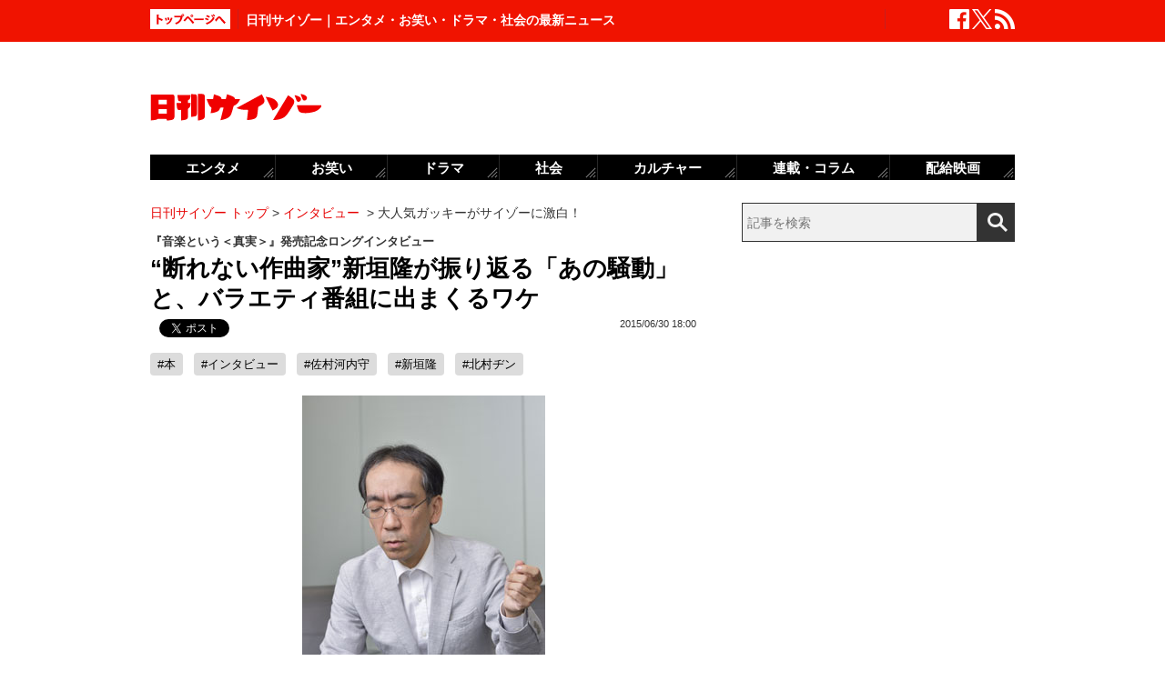

--- FILE ---
content_type: text/html; charset=UTF-8
request_url: https://www.cyzo.com/2015/06/post_22671_entry_4.html
body_size: 11478
content:
	<!DOCTYPE html PUBLIC "-//W3C//DTD XHTML 1.0 Transitional//EN" "http://www.w3.org/TR/xhtml1/DTD/xhtml1-transitional.dtd">
<html xmlns="http://www.w3.org/1999/xhtml" xml:lang="ja" lang="ja">
<head>
<meta http-equiv="Content-Type" content="text/html; charset=UTF-8" />
<meta http-equiv="Content-Security-Policy" content="upgrade-insecure-requests">
<!--seo-->
<link rel="canonical" href="https://www.cyzo.com/2015/06/post_22671_entry_4.html"><link rel="amphtml" href="https://www.cyzo.com/2015/06/post_22671_entry_4.html/amp"><link rel='prev' href=https://www.cyzo.com/2015/06/post_22671_entry_3.html />
<link rel='next' href=https://www.cyzo.com/2015/06/post_22671_entry_5.html />
<link rel="prerender" href="https://www.cyzo.com/2015/06/post_22671_entry_5.html" /><link rel="preload" as="image" href="https://www.cyzo.com/images/150616_N_01_0015.jpg"><meta name="robots" content="noindex,nofollow" />
<link rel="shortcut icon" href="https://www.cyzo.com/wp-content/themes/cyzo/img/favicon.ico">
<title>(4ページ目)“断れない作曲家”新垣隆が振り返る「あの騒動」と、バラエティ番組に出まくるワケ｜日刊サイゾー </title>
<meta name="keywords" content="本,インタビュー,佐村河内守,新垣隆,北村ヂン" />
<meta name="description" content="小保方晴子、号泣議員……と、メチャクチャ濃いお騒がせキャラクターが登場しまくっていた2014年。その中で、唯一の勝ち組ともいえるのが作曲家の新垣隆だ。　耳が聞こえない作曲家ということで、「現代のベートーベン」なんて呼ばれていたあやしいおっさん・佐村河内守のゴーストライターを長年やっていたということを...(4/5)" />
<meta property="fb:app_id" content="2477539739155256" />
<meta property="og:locale" content="ja_JP" />
<meta property="og:type" content="article" />
<meta property="og:title" content="“断れない作曲家”新垣隆が振り返る「あの騒動」と、バラエティ番組に出まくるワケ" />
<meta property="og:description" content="小保方晴子、号泣議員……と、メチャクチャ濃いお騒がせキャラクターが登場しまくっていた2014年。その中で、唯一の勝ち組ともいえるのが作曲家の新垣隆だ。　耳が聞こえない作曲家ということで、「現代のベートーベン」なんて呼ばれていたあやしいおっさん・佐村河内守のゴーストライターを長年やっていたということを..." />
<meta property="og:url" content="https://www.cyzo.com/2015/06/post_22671_entry_4.html" />
<meta property="og:site_name" content="日刊サイゾー" />
<meta property="og:image" content="https://www.cyzo.com/wp-content/uploads/2019/06/cyzo_logo.jpg" />
<meta property="og:image:alt" content="日刊サイゾーロゴ">
<meta property="og:image:width" content="1200" />
<meta property="og:image:height" content="1200" />
<meta property="article:publisher" content="https://www.facebook.com/dailycyzo/" />
<meta property="article:section" content="インタビュー" />
<meta property="article:modified_time" content="2016-04-07T15:23:48+00:00" />
<meta property="article:published_time" content="2015-06-30T18:00:00+00:00" />
<meta name="twitter:card" content="summary_large_image" />
<meta name="twitter:site" content="@cyzo" />
<meta name="twitter:title" content="“断れない作曲家”新垣隆が振り返る「あの騒動」と、バラエティ番組に出まくるワケ" />
<meta name="twitter:description" content="小保方晴子、号泣議員……と、メチャクチャ濃いお騒がせキャラクターが登場しまくっていた2014年。その中で、唯一の勝ち組ともいえるのが作曲家の新垣隆だ。　耳が聞こえない作曲家ということで、「現代のベートーベン」なんて呼ばれていたあやしいおっさん・佐村河内守のゴーストライターを長年やっていたということを..." />
<meta name="twitter:image" content="https://www.cyzo.com/wp-content/uploads/2019/06/cyzo_logo.jpg" />
<meta name="twitter:creator" content="@cyzo" />
<link rel="alternate" type="application/atom+xml" title="Atom" href="https://www.cyzo.com/atom.xml" />
<script type='application/ld+json'>{"@context":"https:\/\/schema.org","@graph":[{"@type":"Organization","@id":"https:\/\/www.cyzo.com#organization","name":"\u65e5\u520a\u30b5\u30a4\u30be\u30fc ","url":"https:\/\/www.cyzo.com","sameAs":["https:\/\/www.facebook.com\/dailycyzo","https:\/\/twitter.com\/cyzo"],"logo":[{"url":"https:\/\/www.cyzo.com\/wp-content\/themes\/cyzo\/img\/icon_schema_400_60.png","width":400,"height":60,"caption":"\u65e5\u520a\u30b5\u30a4\u30be\u30fc ","@type":"ImageObject","@id":"https:\/\/www.cyzo.com#logo"}],"image":[{"url":"https:\/\/www.cyzo.com\/wp-content\/themes\/cyzo\/img\/icon_schema_400_60.png","width":400,"height":60,"caption":"\u65e5\u520a\u30b5\u30a4\u30be\u30fc ","@type":"ImageObject","@id":"https:\/\/www.cyzo.com#logo"}]},{"@type":"WebSite","@id":"https:\/\/www.cyzo.com\/#website","name":"\u65e5\u520a\u30b5\u30a4\u30be\u30fc ","url":"https:\/\/www.cyzo.com","description":"\u8996\u70b9\u3092\u30ea\u30cb\u30e5\u30fc\u30a2\u30eb\u3059\u308b\u60c5\u5831\u8a8c\u300c\u30b5\u30a4\u30be\u30fc\u300d\u306e\u516c\u5f0f\u30d6\u30ed\u30b0\u3002\u5df7\u9593\u3067\u8a71\u984c\u306e\u30cb\u30e5\u30fc\u30b9\u306b\u72ec\u81ea\u306a\u8996\u70b9\u3067\u65ac\u308a\u8fbc\u3080\u3002\u30de\u30b9\u30b3\u30df\u696d\u754c\u4eba\u304c\u6700\u3082\u6ce8\u76ee\u3059\u308b\u3001\u4e8b\u60c5\u901a\u30a6\u30a7\u30d6\u30de\u30ac\u30b8\u30f3\u3002","publisher":{"@id":"https:\/\/www.cyzo.com#organization"},"potentialAction":{"@type":"SearchAction","target":"https:\/\/www.cyzo.com\/?s={search_term_string}","query-input":"required name=search_term_string"}},{"@type":["NewsArticle"],"@id":"https:\/\/www.cyzo.com\/2015\/06\/post_22671_entry.html#newsarticle","headline":"(4\u30da\u30fc\u30b8\u76ee)\u201c\u65ad\u308c\u306a\u3044\u4f5c\u66f2\u5bb6\u201d\u65b0\u57a3\u9686\u304c\u632f\u308a\u8fd4\u308b\u300c\u3042\u306e\u9a12\u52d5\u300d\u3068\u3001\u30d0\u30e9\u30a8\u30c6\u30a3\u756a\u7d44\u306b\u51fa\u307e\u304f\u308b\u30ef\u30b1\uff5c\u65e5\u520a\u30b5\u30a4\u30be\u30fc ","datePublished":"2015-06-30T18:00:00+00:00","dateModified":"2016-04-07T15:23:48+00:00","keywords":"\u672c,\u30a4\u30f3\u30bf\u30d3\u30e5\u30fc,\u4f50\u6751\u6cb3\u5185\u5b88,\u65b0\u57a3\u9686,\u5317\u6751\u30c2\u30f3","mainEntityOfPage":{"@id":"https:\/\/www.cyzo.com\/2015\/06\/post_22671_entry.html#webpage"},"isPartOf":{"@id":"https:\/\/www.cyzo.com\/2015\/06\/post_22671_entry.html#webpage"},"image":{"@id":"https:\/\/www.cyzo.com\/2015\/06\/post_22671_entry.html#primaryimage"},"publisher":{"@id":"https:\/\/www.cyzo.com#organization"},"author":{"@id":"https:\/\/www.cyzo.com\/#\/schema\/person\/68004"}},{"@type":["webpage"],"@id":"https:\/\/www.cyzo.com\/2015\/06\/post_22671_entry.html#webpage","url":"https:\/\/www.cyzo.com\/2015\/06\/post_22671_entry_4.html","inLanguage":"ja-JP","name":"(4\u30da\u30fc\u30b8\u76ee)\u201c\u65ad\u308c\u306a\u3044\u4f5c\u66f2\u5bb6\u201d\u65b0\u57a3\u9686\u304c\u632f\u308a\u8fd4\u308b\u300c\u3042\u306e\u9a12\u52d5\u300d\u3068\u3001\u30d0\u30e9\u30a8\u30c6\u30a3\u756a\u7d44\u306b\u51fa\u307e\u304f\u308b\u30ef\u30b1\uff5c\u65e5\u520a\u30b5\u30a4\u30be\u30fc ","datePublished":"2015-06-30T18:00:00+00:00","dateModified":"2016-04-07T15:23:48+00:00","description":"\u5c0f\u4fdd\u65b9\u6674\u5b50\u3001\u53f7\u6ce3\u8b70\u54e1\u2026\u2026\u3068\u3001\u30e1\u30c1\u30e3\u30af\u30c1\u30e3\u6fc3\u3044\u304a\u9a12\u304c\u305b\u30ad\u30e3\u30e9\u30af\u30bf\u30fc\u304c\u767b\u5834\u3057\u307e\u304f\u3063\u3066\u3044\u305f2014\u5e74\u3002\u305d\u306e\u4e2d\u3067\u3001\u552f\u4e00\u306e\u52dd\u3061\u7d44\u3068\u3082\u3044\u3048\u308b\u306e\u304c\u4f5c\u66f2\u5bb6\u306e\u65b0\u57a3\u9686\u3060\u3002\u3000\u8033\u304c\u805e\u3053\u3048\u306a\u3044\u4f5c\u66f2\u5bb6\u3068\u3044\u3046\u3053\u3068\u3067\u3001\u300c\u73fe\u4ee3\u306e\u30d9\u30fc\u30c8\u30fc\u30d9\u30f3\u300d\u306a\u3093\u3066\u547c\u3070\u308c\u3066\u3044\u305f\u3042\u3084\u3057\u3044\u304a\u3063\u3055\u3093\u30fb\u4f50\u6751\u6cb3\u5185\u5b88\u306e\u30b4\u30fc\u30b9\u30c8\u30e9\u30a4\u30bf\u30fc\u3092\u9577\u5e74\u3084\u3063\u3066\u3044\u305f\u3068\u3044\u3046\u3053\u3068\u3092...(4\/5)","isPartOf":{"@id":"https:\/\/www.cyzo.com#website"},"breadcrumb":{"@id":"https:\/\/www.cyzo.com\/2015\/06\/post_22671_entry.html#breadcrumb"},"primaryImageOfPage":{"@id":"https:\/\/www.cyzo.com\/2015\/06\/post_22671_entry.html#primaryimage"}},{"@type":["ImageObject"],"@id":"https:\/\/www.cyzo.com\/2015\/06\/post_22671_entry.html#primaryimage","url":"https:\/\/www.cyzo.com\/wp-content\/uploads\/2019\/06\/cyzo_logo.jpg","width":1200,"height":1200},{"@type":["Person"],"@id":"https:\/\/www.cyzo.com\/#\/schema\/person\/68004","name":"\u65e5\u520a\u30b5\u30a4\u30be\u30fc\u7de8\u96c6\u90e8"},{"@type":"BreadcrumbList","@id":"https:\/\/www.cyzo.com\/2015\/06\/post_22671_entry.html#breadcrumb","itemListElement":[[{"@type":"ListItem","position":1,"item":{"@type":"WebPage","@id":"https:\/\/www.cyzo.com","url":"https:\/\/www.cyzo.com","name":"HOME"}},{"@type":"ListItem","position":2,"item":{"@type":"WebPage","@id":"https:\/\/www.cyzo.com\/category\/interview","url":"https:\/\/www.cyzo.com\/category\/interview","name":"\u30a4\u30f3\u30bf\u30d3\u30e5\u30fc"}},{"@type":"ListItem","position":3,"item":{"@type":"WebPage","@id":"https:\/\/www.cyzo.com\/2015\/06\/post_22671_entry.html","url":"https:\/\/www.cyzo.com\/2015\/06\/post_22671_entry.html","name":"\u5927\u4eba\u6c17\u30ac\u30c3\u30ad\u30fc\u304c\u30b5\u30a4\u30be\u30fc\u306b\u6fc0\u767d\uff01"}}]]}]}</script>
<link rel='stylesheet' id='common-style-css'  href='https://www.cyzo.com/wp-content/themes/cyzo/pc/style.css?ver=20240918' type='text/css' media='all' />
	<!-- x-lift_no_recommendable -->


<script>window.dataLayer = window.dataLayer || [];dataLayer.push({"is_adsense":"0"})</script>
</head>
<body id="page-interview" class="">

<div id="ticker"><div id="ticker-inner"><div id="ticker-in" class="pkg">
	<div id="ticker-top" data-ga_cat="fixNavi" data-ga_act="topBtn" data-ga_lab="back_to_top">
		<a href="https://www.cyzo.com"><img src="https://www.cyzo.com/wp-content/themes/cyzo/pc/img/ticker/ticker_totoppage.gif" alt="トップページへ" width="88" height="22" class="photo-over" /></a>
	</div>
			<div id="headText">日刊サイゾー｜エンタメ・お笑い・ドラマ・社会の最新ニュース</div>
		<ul id="ticker-sns" data-ga_cat="ticker-sns">
		<li data-ga_act="facebook" data-ga_lab="sns_facebook"><a href="https://www.facebook.com/dailycyzo" target="_blank" rel="nofollow"><img src="https://www.cyzo.com/wp-content/themes/cyzo/pc/img/ticker/ticker_sns_facebook_white.png" alt="facebook" width="22" height="22" class="photo-over"></a></li>
		<li data-ga_act="twitter" data-ga_lab="sns_twitter"><a href="https://twitter.com/cyzo" target="_blank" rel="nofollow"><img src="https://www.cyzo.com/wp-content/themes/cyzo/pc/img/ticker/ticker_sns_x_white.png" alt="x" width="22" height="22" class="photo-over"></a></li>
		<li data-ga_act="feed" data-ga_lab="sns_feed"><a href="/index.xml" rel="nofollow"><img src="https://www.cyzo.com/wp-content/themes/cyzo/pc/img/ticker/ticker_sns_feed_white.png" alt="feed" width="22" height="22" class="photo-over"></a></li>
	</ul>
</div></div></div>

<div id="container" class="clearfix">
	<div id="container-inner">
		<div id="header" class="pkg">
			<div id="header-name" data-ga_cat="logo" data-ga_lab="logo"><a href="https://www.cyzo.com" target="_top"><img src="https://www.cyzo.com/wp-content/themes/cyzo/pc/img/title_logo_v2.gif" alt="日刊サイゾー" width="188" height="30" class="photo-over" /></a></div>
			<div id="header-banner"><!--pc_header_banner-->
<script type="text/javascript">
                var pubId=47471;
                var siteId=47472;
                var kadId=84715;
                var kadwidth=728;
                var kadheight=90;
                var kadtype=1;
                var kadGdpr=""; 
                var kadGdprConsent=""; 
                var kadpageurl="https%3A%2F%2Fwww.cyzo.com%2F";
</script>
<script type="text/javascript" src="https://ads.pubmatic.com/AdServer/js/showad.js"></script></div>
		</div>
				<div id="content">
			<div id="content-inner">
									<div id="alpha">
					<div id="alpha-inner">
									<div id="pankuzu" data-ga_cat="pankuzu"><span data-ga_lab="pankuzu_home"><a href="https://www.cyzo.com"><span>日刊サイゾー トップ</span></a></span>&nbsp;&gt;&nbsp;<span data-ga_lab="pankuzu_1"><a href="https://www.cyzo.com/category/interview"><span>インタビュー</span></a></span> <span>&nbsp;&gt;&nbsp;</span><span><span>大人気ガッキーがサイゾーに激白！</span></span></div><div class="entry-detail pkg" id="entry-68004">
	
			<div class="entry-sub">『音楽という＜真実＞』発売記念ロングインタビュー</div>
		
	<h1 class="entry-title" data-ga_cat="post_title" data-ga_lab="single_title">“断れない作曲家”新垣隆が振り返る「あの騒動」と、バラエティ番組に出まくるワケ</h1>
	<div id="fb-root"></div>
<script>(function(d, s, id) {
var js, fjs = d.getElementsByTagName(s)[0];
if (d.getElementById(id)) {return;}
js = d.createElement(s); js.id = id;
js.src = "//connect.facebook.net/ja_JP/all.js#xfbml=1&appId=241460749246675";
fjs.parentNode.insertBefore(js, fjs);
}(document, 'script', 'facebook-jssdk'));</script>
<ul class="snsBt pkg">
 <li class="facebook">
 	<div class="fb-like" data-href="https://www.cyzo.com/2015/06/post_22671_entry.html" data-send="false" data-width="105" data-layout="button_count" data-show-faces="false"></div>
 </li>
 <li class="twitter"> 
<a href="https://twitter.com/share"
   class="twitter-share-button"
   data-url="https://www.cyzo.com/2015/06/post_22671_entry.html"
   data-text="“断れない作曲家”新垣隆が振り返る「あの騒動」と、バラエティ番組に出まくるワケ"
   data-count="horizontal"
   data-via="cyzo"
   data-lang="ja">Tweet</a>
<script async src="https://platform.twitter.com/widgets.js" charset="utf-8"></script>
 </li>
 <li class="hatebu">
 <a href="https://b.hatena.ne.jp/entry/https://www.cyzo.com/2015/06/post_22671_entry.html" class="hatena-bookmark-button" data-hatena-bookmark-title="“断れない作曲家”新垣隆が振り返る「あの騒動」と、バラエティ番組に出まくるワケ" data-hatena-bookmark-layout="standard" title="このエントリーをはてなブックマークに追加"><img src="https://b.st-hatena.com/images/entry-button/button-only.gif" alt="このエントリーをはてなブックマークに追加" width="20" height="20" style="border: none;" /></a><script type="text/javascript" src="https://b.st-hatena.com/js/bookmark_button.js" charset="utf-8" async="async"></script>
 </li>
</ul>
  	<div class="entry-date">
		<div class="published"><span content="2015-06-30T18:00:00+09:00" class="date_text">2015/06/30 18:00</span></div>
	</div>
		 <h4 class="entry-key" data-ga_cat="post_tags" data-ga_lab="post_tags"><a href="https://www.cyzo.com/tag/%e6%9c%ac" rel="tag">#本</a> <a href="https://www.cyzo.com/tag/interview" rel="tag">#インタビュー</a> <a href="https://www.cyzo.com/tag/%e4%bd%90%e6%9d%91%e6%b2%b3%e5%86%85%e5%ae%88" rel="tag">#佐村河内守</a> <a href="https://www.cyzo.com/tag/%e6%96%b0%e5%9e%a3%e9%9a%86" rel="tag">#新垣隆</a> <a href="https://www.cyzo.com/tag/%e5%8c%97%e6%9d%91%e3%83%82%e3%83%b3" rel="tag">#北村ヂン</a></h4>
		
	<div class="entry-body pkg">
		
<div class="center"><img alt="150616_N_01_0015.jpg" src="https://www.cyzo.com/images/150616_N_01_0015.jpg" width="267" height="400" class="mt-image-none" style="" /></div>
<p><strong>■誰も知らないなら……</strong></p>
<p>――ゴーストライター事件に関して、新垣さんが佐村河内さんに騙され、心酔して従っていたのかなというイメージを持っていたんですが、お話を聞いていると、わりと冷静に見て距離を保っていたんですね。それでも「やめる」という判断はできなかったんですか？</p>
<p>「最初の数年間は、ところどころで『何を考えているんだ？』というようなことはあったにせよ、大きな問題はなかったんですよ。その時は映画音楽やゲーム音楽をやっていたので、作曲者の名義がなんであれ、そのプロジェクトのスタッフの一員としてコンテンツをちゃんと作ることができればいいなと思っていたんですね。しかし、ゲーム音楽である程度の成功を収めて、彼はそれを元にして世界に打って出ようというような野望を抱いたんですよ。そのためにいろんなことをやっていたみたいですけど、ことごとくうまくいかなくって、私は『そのまま失敗し続けてくれ』と思っていたんですが……」</p>
<p>――うやむやに終わっていけばいいなと？</p><div style="margin-bottom:0;margin-top:1.4em;"><!--pc_in_article01--><script src="//cdn.gmossp-sp.jp/ads/loader.js?space_id=g937235" charset="utf-8" language="JavaScript"></script>
<script language='javascript'>
    gmossp_forsp.ad('g937235');
</script></div>
<p>「最終的に彼が誰にも相手にされなくなって、もうゴーストライターをやらなくていいという状況になればいいなと思っていました」</p>
<p>――しかし佐村河内さんが「耳が聞こえない」というギミックを利用して世間から注目されてしまうわけですね。</p>
<p>「そういうことを言って注目を集めるまでは、誰も彼のことを知らなかったわけですよ。もちろん、それでも世間を騙していることには違いなかったんですが、誰も知らないから『存在していない』わけです」</p><div style="margin-bottom:0;margin-top:1.4em;"><!--pc_entry_in_paragraph01--><script src="//cdn.gmossp-sp.jp/ads/loader.js?space_id=g937276" charset="utf-8" language="JavaScript"></script>
<script language='javascript'>
    gmossp_forsp.ad('g937276');
</script></div>
<p>――そこで「耳の聞こえない作曲家」という顔をして、世間に出てきちゃうと、ちょっと違うんじゃないかと。</p>
<p>「今『HIROSHIMA』と呼ばれている曲は、彼が失敗し続けていた時期に、おそらく演奏されることはないだろうという前提で作った曲で、案の定そのプロジェクトはポシャッて、お蔵入りになっていたんです。しかし、そういったことで注目を集めた結果、実際に演奏されることになってしまったんです。まさかと思っていたことが起こってしまったという。……これは参ったなと」</p>
<p>――「耳が聞こえない」というギミックがあったとはいえ、『HIROSHIMA』は大きな評価を受けたわけですが、そこに喜びというのはなかったんですか？</p>
<p>「あの曲は『お蔵入りになってよかったな』と思っていた半面、『せっかく作ったんだから、演奏されたら、そんなに悪いもんじゃないと思うけどな』とも思っていたんですね。もちろん、世間を欺いてまで演奏されてはいけないとはわかっていましたけど。それが作ってから5～6年たって、うっかり蘇って実際に演奏されて、評価を得てしまった。オーケストラの方々がとてもいい演奏をしてくださって、そのこと自体はもちろんすごくうれしいことだったんですけど、作曲家としてやってはいけないという気持ちは強かったです」</p>
<div class="button ga_send" id="nextPageTitle" data-ga_cat="nextPage"><a href="https://www.cyzo.com/2015/06/post_22671_entry_5.html"><span class="nextText notitle">次のページ</span></a></div>
</p>	
		
		<div id="pageNav" class="entryPage" data-ga_cat="pageNav"><a data-ga_lab="pageNav_page" href="https://www.cyzo.com/2015/06/post_22671_entry.html">1</a><a data-ga_lab="pageNav_page" href="https://www.cyzo.com/2015/06/post_22671_entry_2.html">2</a><a data-ga_lab="pageNav_page" href="https://www.cyzo.com/2015/06/post_22671_entry_3.html">3</a><span class="current_page">4</span><a data-ga_lab="pageNav_page" href="https://www.cyzo.com/2015/06/post_22671_entry_5.html">5</a></div>

					<div class="relation-custom">
				<div class="content-title">関連記事</div>
				<ul class="relation-list">
					<li data-ga_cat="relationList" data-ga_lab="relationList_1"><h3><a href="http://www.cyzo.com/2015/05/post_21862_entry.html">復讐するは我にあり!?　佐村河内映画に本人が全面協力のワケとは――</a></h3></li><li data-ga_cat="relationList" data-ga_lab="relationList_2"><h3><a href="http://www.cyzo.com/2014/07/post_17894_entry.html">騒動から5カ月……“佐村河内ゴースト騒動”の新垣隆氏にオファー続々「ガッキーブーム来る!?」</a></h3></li><li data-ga_cat="relationList" data-ga_lab="relationList_3"><h3><a href="http://www.cyzo.com/2015/03/post_20946_entry.html">平和を愛する“元アウトローのカリスマ”瓜田純士が川崎中1殺害事件に提言「チンコロする勇気持て」</a></h3></li><li data-ga_cat="relationList" data-ga_lab="relationList_4"><h3><a href="http://www.cyzo.com/2015/06/post_22222_entry.html">元看護師・元風俗嬢・整形マニア……超個性派漫画家が語る、“やらかしすぎ”の人生</a></h3></li><li data-ga_cat="relationList" data-ga_lab="relationList_5"><h3><a href="http://www.cyzo.com/2015/03/post_21068_entry.html">ロングインタビュー「“薬物依存症の田代まさし”を、やっと受け入れることができた」</a></h3></li>				</ul>

				<div id="taboola-below-article-thumbnails-desktop-text"></div>

				<div id="relationBottomAD">
									</div>
			</div><!--.relation-custom-->
		
			</div><!-- entry-body -->

	<div class="pat30 pab30">
		<!--pc_entry_title_bottom_area2-->
<script type="text/javascript" src="https://js.gsspcln.jp/t/469/650/a1469650.js"></script>	</div>

	

	<div id="taboola-below-article-thumbnails-desktop"></div>

	<div class="pat30">
			</div>

		
	
	
	
	<div class="entrylist-topbt" data-ga_cat="goPageTop" data-ga_lab="goPageTop"><a href="#top"><img src="https://www.cyzo.com/wp-content/themes/cyzo/pc/img/pagetop_bt.gif" alt="ページ上部へ戻る" width="147" height="18" class="photo-over"></a></div>

</div><!--.entry-detail-->
			<!--alpha--></div></div>
					
									<div id="beta">
	<div id="beta-inner">
		<div id="ticker-search" class="rmodule" data-ga_cat="search" data-ga_lab="search_icon">
			<form class="search" action="https://www.cyzo.com/"><!--
				--><input type="text" placeholder="記事を検索" class="textbox" name="s" id="searchtext" value="" /><!--
				--><input id="searchsubmit" class="button" type="submit" value=""></form>
		</div>
		<div class="rmodule">
			<!--pc_side_1-->
<script type="text/javascript" src="https://js.gsspcln.jp/t/469/638/a1469638.js"></script>		</div>

		<!-- 人気記事ランキング -->
				<div class="rmodule" id="entryRankingSide" data-ga_cat="sideRank">
			<div class="rmodule-title crown">
				<h3 class="rmodule-title_text">サイゾー人気記事ランキング<span class="rm-arrow" data-ga_act="more" data-ga_lab="sideRank_more"><a href="/ranking20.html">すべて見る</a></span></h3>
			</div>
			<div id="entryRankingInner" class="show_cat">

								<input type="radio" name="entryRanking" id="switchCat" checked="checked">
				<input type="radio" name="entryRanking" id="switchAll" >

				<ul id="rankTabList">
					<li id="tabCat" data-ga_act="switchCat" data-ga_lab="sideRank_switchCat">
						<label for="switchCat">インタビュー</label>
					</li>
					<li id="tabAll" data-ga_act="switchAll" data-ga_lab="sideRank_switchAll">
						<label for="switchAll">総合</label>
					</li>
				</ul>
				
				<div id="rankingContents">
										<ul id="rankCat" class="rmodule-entryrank">
																					<li class="rm-rank1" data-ga_act="rm-cat-rank1" data-ga_lab="sideRank_cat_1"><span><a href='https://www.cyzo.com/2017/03/post_31769_entry.html'>「性の悦びおじさん」モノ申す！</a></span></li>
																												<li class="rm-rank2" data-ga_act="rm-cat-rank2" data-ga_lab="sideRank_cat_2"><span><a href='https://www.cyzo.com/2024/11/post_373629_entry.html'>元山口組顧問弁護士・山之内幸夫氏インタビュー</a></span></li>
																												<li class="rm-rank3" data-ga_act="rm-cat-rank3" data-ga_lab="sideRank_cat_3"><span><a href='https://www.cyzo.com/2015/03/post_21068_entry.html'>“薬物依存症”の田代まさしが……</a></span></li>
																												<li class="rm-rank4" data-ga_act="rm-cat-rank4" data-ga_lab="sideRank_cat_4"><span><a href='https://www.cyzo.com/2019/04/post_196189_entry.html'>チケット転売規制法は「国民救済」が目的じゃない！　</a></span></li>
																												<li class="rm-rank5" data-ga_act="rm-cat-rank5" data-ga_lab="sideRank_cat_5"><span><a href='https://www.cyzo.com/2024/11/post_373868_entry.html'>50歳を迎えたオートレーサー森且行に密着</a></span></li>
																												<li class="rm-rank6" data-ga_act="rm-cat-rank6" data-ga_lab="sideRank_cat_6"><span><a href='https://www.cyzo.com/2023/04/post_341793_entry.html'>紀里谷和明監督が語る「20年間の苦しみ」</a></span></li>
																												<li class="rm-rank7" data-ga_act="rm-cat-rank7" data-ga_lab="sideRank_cat_7"><span><a href='https://www.cyzo.com/2022/01/post_300437_entry.html'>源頼朝、土方歳三ら偉人たちの驚きの年収</a></span></li>
																												<li class="rm-rank8" data-ga_act="rm-cat-rank8" data-ga_lab="sideRank_cat_8"><span><a href='https://www.cyzo.com/2014/08/post_18217_entry.html'>人間椅子、25年目の告白</a></span></li>
																												<li class="rm-rank9" data-ga_act="rm-cat-rank9" data-ga_lab="sideRank_cat_9"><span><a href='https://www.cyzo.com/2012/04/post_10379_entry.html'>『SR3』入江監督インタビュー</a></span></li>
																												<li class="rm-rank10" data-ga_act="rm-cat-rank10" data-ga_lab="sideRank_cat_10"><span><a href='https://www.cyzo.com/2023/03/post_336870_entry.html'>葵揚の「執着しない」人生観</a></span></li>
																		</ul>
										<ul id="rankAll" class="rmodule-entryrank">
																					<li class="rm-rank1" data-ga_act="rm-all-rank1" data-ga_lab="sideRank_all_1"><span><a href='https://www.cyzo.com/2016/06/post_28332_entry.html'>相武紗季、スピード離婚へ!?</a></span></li>
																												<li class="rm-rank2" data-ga_act="rm-all-rank2" data-ga_lab="sideRank_all_2"><span><a href='https://www.cyzo.com/2024/08/post_369950_entry.html'>せいやZOOM騒動「ソロではなく見せ合いっこ」</a></span></li>
																												<li class="rm-rank3" data-ga_act="rm-all-rank3" data-ga_lab="sideRank_all_3"><span><a href='https://www.cyzo.com/2016/04/post_27392_entry.html'>実写版『鋼の錬金術師』ディーンも</a></span></li>
																												<li class="rm-rank4" data-ga_act="rm-all-rank4" data-ga_lab="sideRank_all_4"><span><a href='https://www.cyzo.com/2017/03/post_31769_entry.html'>「性の悦びおじさん」モノ申す！</a></span></li>
																												<li class="rm-rank5" data-ga_act="rm-all-rank5" data-ga_lab="sideRank_all_5"><span><a href='https://www.cyzo.com/2022/11/post_328199_entry.html'>長澤まさみベッドシーン称賛の理由</a></span></li>
																												<li class="rm-rank6" data-ga_act="rm-all-rank6" data-ga_lab="sideRank_all_6"><span><a href='https://www.cyzo.com/2024/03/post_363766_entry.html'>バナナマン・設楽は本当に嫌われている？</a></span></li>
																												<li class="rm-rank7" data-ga_act="rm-all-rank7" data-ga_lab="sideRank_all_7"><span><a href='https://www.cyzo.com/2024/02/post_363097_entry.html'>『海猿』伊藤英明は冷静じゃなかった？</a></span></li>
																												<li class="rm-rank8" data-ga_act="rm-all-rank8" data-ga_lab="sideRank_all_8"><span><a href='https://www.cyzo.com/2024/08/post_369952_entry.html'>フワちゃん不適切投稿で「仲良し芸能人」は</a></span></li>
																												<li class="rm-rank9" data-ga_act="rm-all-rank9" data-ga_lab="sideRank_all_9"><span><a href='https://www.cyzo.com/2025/02/post_374439_entry.html'>サイトリニューアルのお知らせ</a></span></li>
																												<li class="rm-rank10" data-ga_act="rm-all-rank10" data-ga_lab="sideRank_all_10"><span><a href='https://www.cyzo.com/2024/08/post_370827_entry.html'>鈴木奈々が口にしない有名創価学会員</a></span></li>
																																																																																																																																																				</ul>
														</div><!-- #rankingContents -->

			</div><!-- #entryRankingInner -->
			<div id="entryRankingUpdateTime">17:20更新</div>
		</div><!-- #entryRankingSwitchTab -->

		<div class="rmodule rectangle" id="ad_rB">
			<!--pc_side_2-->
<script type="text/javascript" src="https://js.gsspcln.jp/t/491/849/a1491849.js"></script>
		</div>

			<div class="rmodule" data-ga_cat="headIchioshi">
				<div class="rmodule-title balloon">
					<p>特集</p>
				</div>
				<div class="ent-reco-left"><p class="top-reco-catch" data-ga_act="title" data-ga_lab="headIchioshi_txt"><a href="https://www.cyzo.com/category/cat15/dorama">【秋ドラマ、NHK大河、朝ドラ】大好評「忖度0レビュー」全話更新！</a></p></div><div class="top-reco-photo" data-ga_act="photo" data-ga_lab="headIchioshi_img"><a href="https://www.cyzo.com/category/cat15/dorama"><img src="/wp-content/themes/cyzo/img/1x1.trans.gif" data-src="/wp-content/uploads/2023/08/HashimotoKanna2020_eyecatch-128x128.jpg" alt="写真" width="73" height="73" class="photo-over lozad" /></a></div>			</div>
			<div class="rmodule" data-ga_cat="headTokusyu">
				<div class="rmodule-title balloon">
					<p>インタビュー</p>
				</div>
				<div class="ent-reco-left"><p class="top-reco-catch" data-ga_act="title" data-ga_lab="headTokusyu_txt"><a href="https://www.cyzo.com/2024/11/post_373868_entry.html">50歳を迎えたオートレーサー森且行に密着　大怪我から奇跡の復活ドキュメンタリー</a></p></div><div class="top-reco-photo" data-ga_act="photo" data-ga_lab="headTokusyu_img"><a href="https://www.cyzo.com/2024/11/post_373868_entry.html"><img src="/wp-content/themes/cyzo/img/1x1.trans.gif" data-src="/wp-content/uploads/2024/11/morimasayuki-sub3-128x128.jpg" alt="写真" width="73" height="73" class="photo-over lozad" /></a></div>			</div>
						<div class="rmodule" data-ga_cat="sideTalk">
				<div class="rmodule-title balloon">
					<p>イチオシ記事</p>
				</div>
																			<article class="integrated_recommend">
							<a href="https://www.cyzo.com/2025/01/post_374413_entry.html">
								<img src="https://www.cyzo.com/wp-content/uploads/2025/01/a9595ca12fcee66c9caffb29308fb4a0.jpg" width="450" height="300" alt="お笑いトリオ・鬼ヶ島解散？投票アプリ「TIPSTAR」がファン交流イベント開催" loading="lazy">
								<div class="text">
									<div class="title">お笑いトリオ・鬼ヶ島解散？投票アプリ「TIPSTAR」がファン交流イベント開催</div>
								</div>
							</a>
						</article>
																									<div class="ent-reco-left">
							<p class="top-reco-catch">
								<a href="https://www.cyzo.com/2024/12/post_374050_entry.html">斎藤元彦兵庫県知事「公職選挙法違反疑惑」に揺れる美人社長の知られざる素顔</a>
							</p>
						</div>
						<div class="top-reco-photo">
							<a href="https://www.cyzo.com/2024/12/post_374050_entry.html">
								<img src="https://www.cyzo.com/wp-content/uploads/2024/02/videocamera-GettyImages-128x128.jpg" alt="斎藤元彦兵庫県知事「公職選挙法違反疑惑」に揺れる美人社長の知られざる素顔" width="73" height="73" class="photo-over lozad" loading="lazy">
							</a>
						</div>
																									<div class="ent-reco-left">
							<p class="top-reco-catch">
								<a href="https://www.cyzo.com/2024/12/post_374035_entry.html">『M-1グランプリ』ワイルドカード投票最終日　TVer「いいね」ランキングTOP30！</a>
							</p>
						</div>
						<div class="top-reco-photo">
							<a href="https://www.cyzo.com/2024/12/post_374035_entry.html">
								<img src="https://www.cyzo.com/wp-content/uploads/2023/12/ac-tv231228-128x128.jpg" alt="『M-1グランプリ』ワイルドカード投票最終日　TVer「いいね」ランキングTOP30！" width="73" height="73" class="photo-over lozad" loading="lazy">
							</a>
						</div>
																									<div class="ent-reco-left">
							<p class="top-reco-catch">
								<a href="https://www.cyzo.com/2024/11/post_373868_entry.html">50歳を迎えたオートレーサー森且行に密着　大怪我から奇跡の復活ドキュメンタリー</a>
							</p>
						</div>
						<div class="top-reco-photo">
							<a href="https://www.cyzo.com/2024/11/post_373868_entry.html">
								<img src="https://www.cyzo.com/wp-content/uploads/2024/11/morimasayuki-sub3-128x128.jpg" alt="50歳を迎えたオートレーサー森且行に密着　大怪我から奇跡の復活ドキュメンタリー" width="73" height="73" class="photo-over lozad" loading="lazy">
							</a>
						</div>
																	</div>

				
		
		<div class="rmodule rectangle" id="ad_rC">
			<!--pc_side_3-->
<script type="text/javascript" src="https://js.gsspcln.jp/t/491/850/a1491850.js"></script>
		</div>

		<div class="rmodule" id="cyzoReviews" data-ga_cat="cyzoReview">
			<div class="rmodule-title balloon">
				<p>配給映画<span class="rm-arrow" data-ga_act="more" data-ga_lab="cyzoReview_more"></span></p>
			</div>
			<div class="cyzoReview"><div class="reviewPhoto" data-ga_act="photo" data-ga_lab="cyzoReview_img_1"><a class="lozad" href="https://karajishi-kamen.jp/" data-background-image="/wp-content/uploads/2024/02/liongirl_600_200.jpg"></a></div></div><div class="cyzoReview"><div class="reviewPhoto" data-ga_act="photo" data-ga_lab="cyzoReview_img_2"><a class="lozad" href="https://harawata-ikenie.com/" data-background-image="/wp-content/uploads/2024/02/akuwata_600200banner.jpg"></a></div></div><div class="cyzoReview"><div class="reviewPhoto" data-ga_act="photo" data-ga_lab="cyzoReview_img_3"><a class="lozad" href="https://deathtrap-movie.com/" data-background-image="/wp-content/uploads/2024/02/deathtrap_cyzo_600_200.jpg"></a></div></div><div class="cyzoReview"><div class="reviewPhoto" data-ga_act="photo" data-ga_lab="cyzoReview_img_4"><a class="lozad" href="https://extreme-film.com/" data-background-image="/wp-content/uploads/2022/03/extrm_600_2001.jpg"></a></div></div>		</div>

		<div class="rmodule" id="ad_rD">
			<!--pc_side_4-->
<script type="text/javascript">
                var pubId=47471;
                var siteId=47472;
                var kadId=1926025;
                var kadwidth=300;
                var kadheight=600;
                var kadtype=1;
                var kadGdpr=""; 
                var kadGdprConsent=""; 
                var kadpageurl= "https%3A%2F%2Fwww.cyzo.com%2F";
</script>
<script type="text/javascript" src="https://ads.pubmatic.com/AdServer/js/showad.js"></script>		</div>
		
		<div class="rmodule">
	<a href="https://cyzo.co.jp/publicity/?utm_source=cyzo&utm_medium=banner_pc&utm_campaign=publicity" target="_blank"><img src="/wp-content/uploads/2021/12/pub_300.jpg" width="300" height="300"></a>
</div>
		<!-- rmodule -->
		
			
	</div>
<!-- beta --></div>							<!-- content --></div></div>
  		
	<!-- container --></div></div>

	
	<div id="globalNav" class="pkg">
		<ul id="glnavi" data-ga_cat="gloNavi"><li id="glnavi-bt1" data-ga_act="エンタメ" data-ga_lab="glnavi:エンタメ"><a href="https://www.cyzo.com/category/cat15">エンタメ</a><ul class="subnavi"><li><a href="https://www.cyzo.com/category/cat15/dorama">ドラマ</a></li><li><a href="https://www.cyzo.com/category/cat15/idol">アイドル</a><ul><li><a href="https://www.cyzo.com/category/cat15/idol/starto">STARTO（旧ジャニーズ）</a></li><li><a href="https://www.cyzo.com/category/cat15/idol/akb48">AKB・坂道系</a></li></ul></li><li><a href="https://www.cyzo.com/category/cat15/youtuber">YouTuber</a></li><li><a href="https://www.cyzo.com/category/cat15/cat13">スポーツ</a></li></ul></li><li id="glnavi-bt2" data-ga_act="お笑い" data-ga_lab="glnavi:お笑い"><a href="/category/cat15/variety">お笑い</a></li><li id="glnavi-bt3" data-ga_act="ドラマ" data-ga_lab="glnavi:ドラマ"><a href="https://www.cyzo.com/category/cat15/dorama">ドラマ</a></li><li id="glnavi-bt4" data-ga_act="社会" data-ga_lab="glnavi:社会"><a href="https://www.cyzo.com/category/cat14">社会</a><ul class="subnavi"><li><a href="https://www.cyzo.com/category/cat14/media">メディア</a></li><li><a href="https://www.cyzo.com/category/cat14/incident">事件</a></li><li><a href="https://www.cyzo.com/category/cat14/political">政治・経済</a></li><li><a href="https://www.cyzo.com/category/cat14/technology">テクノロジー</a></li></ul></li><li id="glnavi-bt5" data-ga_act="カルチャー" data-ga_lab="glnavi:カルチャー"><a href="https://www.cyzo.com/category/cat12">カルチャー</a><ul class="subnavi"><li><a href="https://www.cyzo.com/category/cat12/music">音楽</a></li><li><a href="https://www.cyzo.com/category/cat12/cat24">本・マンガ</a></li><li><a href="https://www.cyzo.com/category/cat12/cinema">映画</a></li><li><a href="https://www.cyzo.com/category/cat12/gourmet">グルメ</a></li></ul></li><li id="glnavi-bt6" data-ga_act="連載" data-ga_lab="glnavi:連載"><a href="https://www.cyzo.com/category/cat8">連載・コラム</a></li><li id="glnavi-bt7" data-ga_act="配給映画" data-ga_lab="glnavi:配給映画"><a href="https://www.cyzo.com/category/film">配給映画</a></li></ul>	</div>
		<div id="footer">
		<div id="footer-inner">
			<div id="footer-cont" class="pkg">
				<div class="footer-archives">
					<div class="footer-title" data-ga_lab="footer_about"><a href="/about.html">日刊サイゾーとは</a></div>
					<div class="footer-title" data-ga_lab="footer_about"><a href="/backnumber">バックナンバー</a></div>
					<div class="footer-title" data-ga_lab="footer_about"><a href="/authors">著者一覧</a></div>
					<div class="footer-title" data-ga_lab="footer_contact"><a href="/contact">情報提供／記事に関するお問い合わせ</a></div>
					<div class="footer-title" data-ga_lab="footer_contact_ad"><a href="/contact/adindex.html">広告に関するお問い合わせ</a></div>
					<div class="footer-title" data-ga_lab="footer_contact_publicity"><a href="https://cyzo.co.jp/publicity/" >プレスリリース掲載について</a></div>
								  <!-- footer-archives --></div>
				    <div class="footer-about" data-ga_cat="footer_about" >
                    <div class="footer-title" data-ga_lab="footer_cojp"><a href="/company.html">会社概要</a></div>
                    <div class="footer-title" data-ga_lab="footer_privacy"><a href="/privacy.html">個人情報保護方針</a></div>
                    <div class="footer-title" data-ga_lab="footer_privacy_cookie"><a href="/privacy.html#cookie_title">Cookieポリシー</a></div>
                    <div class="footer-title" data-ga_lab="footer_unei"><a href="/unei">株式会社サイゾー運営サイト</a></div>
				<!-- footer-about --></div>
								<div class="clr"><hr /></div>
			</div>
			<!-- footer-cont -->
			<div id="footer-member">
				copyright &copy; cyzo inc. all right reserved.
			</div>
			<!-- footer-member -->
			<div class="viewChanege">
				<p>表示切替：<span id="resetViewCookie">スマートフォン版</span> | パソコン版</p>
			</div>
			<div class="clr"><hr /></div>
		</div>
		<!-- footer-inner -->
	<!-- footer --></div>
<script type='text/javascript' src='/wp-content/themes/cyzo/pc/js/jquery-1.7.1.min.js'></script>
<script type='text/javascript' src='https://cdn.jsdelivr.net/npm/lozad/dist/lozad.min.js'></script>
<script type='text/javascript' src='https://www.cyzo.com/wp-content/themes/cyzo/pc/js/site.js?ver=20230124'></script>
<script>const observer=lozad();observer.observe();$(window).on('load',function(){observer.observe();});</script>
<script type="text/javascript">
  window._taboola = window._taboola || [];
  _taboola.push({flush: true});
</script>

<noscript><iframe src="//www.googletagmanager.com/ns.html?id=GTM-JJ9H" height="0" width="0" style="display:none;visibility:hidden"></iframe></noscript>
<script>(function(w,d,s,l,i){w[l]=w[l]||[];w[l].push({'gtm.start':new Date().getTime(),event:'gtm.js'});var f=d.getElementsByTagName(s)[0],j=d.createElement(s),dl=l!='dataLayer'?'&l='+l:'';j.async=true;j.src='//www.googletagmanager.com/gtm.js?id='+i+dl;f.parentNode.insertBefore(j,f);})(window,document,'script','dataLayer','GTM-JJ9H');</script>
</body>
</html>	

--- FILE ---
content_type: application/javascript; charset=utf-8
request_url: https://fundingchoicesmessages.google.com/f/AGSKWxWbDVPM7CsMQYywoHwPvgbec4If53VNGcQlp8gn7B-gUHAdtn45Sx3bTzcwMaRwai6fQlg7srxPjgHXtXwvoCAsNQnv5tAch0hqA52Gl3nrUAPC9wM2n425aPCSGnkojH7w9kY4OW8w6s8yitJdgikOPkXW95XM-9TM0V2F3sfTpxvvL-AbrK8CfF-6/_/ad_label2_/adsfile._argus_ad_/kredit-ad./adv/skin_
body_size: -1289
content:
window['ee026e26-c272-46e3-9a11-69cec8b342c4'] = true;

--- FILE ---
content_type: application/x-javascript;charset=utf-8
request_url: https://kitchen.juicer.cc/collabo?color=N8k/Eyy5NMY=&version=2.3.3
body_size: 2343
content:
!function(e){if("object"!=typeof window[e])return;var t=window[e];const r="collaboration";var o=function(){try{if(!t.validateObjectType(t.getInterestCategoryDefault(),"object")||!t.validateObjectType(t.getInterestCategoryDefault().categoryId,"string")||""!=!t.getInterestCategoryDefault().categoryId)throw new Error("Not set $interestCategoryI data");var e={sid:t.getSiteId(),jid:t.getJuicerId(),uid:t.getUserId(),peach_id:t.getPeachId(),sesid:t.getSessionId(),owner_id:1000435,site_id:t.getInterestCategoryDefault().categoryId},o="//cdn.audiencedata.net/js/v2/pageview.js?owner_id="+e.owner_id+"&site_id="+e.site_id;t.loadNoTagVersion(o,!0)}catch(e){t.errorReport(e,r),e=e instanceof Error?e:"Failed collaboration i :: "+e,t.logging(e)}};const a=function(){try{const e="//cdn.cookie.sync.usonar.jp/live_access/loglyjuicer_track.js";if(t.logging("exec load : "+e),!t.validateObjectType(e,"string"))throw new Error("invalid endpoint");const r=document.createElement("script");return r.src=null==e.match("^(http://|https://|//)")?t.getProtocol()+"//"+e:e,r.async=!0,r.charset="utf-8",r.type="text/javascript",void document.body.appendChild(r)}catch(e){t.errorReport(e,r),e=e instanceof Error?e:"Failed collaboration usonar :: "+e,t.logging(e)}};var i=function(e){var t='',r=t.split(",");return-1!==r.indexOf("ALL")||-1!==r.indexOf(e)};try{t.validateObjectType(t.getConfig().siteInfo.collaborationLg,"boolean")&&t.getConfig().siteInfo.collaborationLg&&t.executeAsync((function(){try{var e={div:document.createElement("div"),img:document.createElement("img")};Math.random().toString(36).substring(7),e.img.src="https://sync.logly.co.jp/sync/sync.gif?ssp_id=1013&jid="+t.getJuicerId(),e.img.id="juicer-collaborate-lg",e.div.appendChild(e.img),e.div.style.display="none",document.body.appendChild(e.div)}catch(e){t.errorReport(e,r),e=e instanceof Error?e:"Failed collaboration LOGLY Lift :: "+e,t.logging(e)}})),t.validateObjectType(t.getConfig().siteInfo.collaborationC,"boolean")&&t.getConfig().siteInfo.collaborationC&&t.validateObjectType(t.getInterestCategoryDefault(),"object")&&t.validateObjectType(t.getInterestCategoryDefault().categoryId,"string")&&"n_3000000000"!=t.getInterestCategoryDefault().categoryId&&t.executeAsync((function(){try{var o=e+encodeURI(window[e].getUrl())+"_cciexe";if(window[o]||(window[o]=!1),window[o])return;if(window[o]=!0,!t.validateObjectType(t.getInterestCategoryDefault(),"object"))throw new Error("$InterestCategoryDefault is not string");if(!t.validateObjectType(t.getInterestCategoryDefault().categoryId,"string"))throw new Error("$InterestCategoryDefault.categoryId is not string");if(!t.validateObjectType(t.getInterestCategoryDefault().jaName,"string"))throw new Error("$InterestCategoryDefault.jaName is not string");if(!t.validateObjectType(t.getInterestCategoryDefault().enName,"string"))throw new Error("$InterestCategoryDefault.enName is not string");if(!t.validateObjectType(t.getInterestCategoryDefault().stage,"number"))throw new Error("$InterestCategoryDefault.stage is not number");if(""==t.getInterestCategoryDefault().categoryId)throw new Error("Not set $InterestCategoryDefault.categoryId");if(""==t.getInterestCategoryDefault().jaName)throw new Error("Not set $InterestCategoryDefault.jaName");if(""==t.getInterestCategoryDefault().enName)throw new Error("Not set $InterestCategoryDefault.enName");window.CCIDT||(window.CCIDT={}),window.CCIDT.custom_data_juicer={juicer_age:t.validateObjectType(t.getUserCard().age,"number")?t.getUserCard().age:0,juicer_gen:t.validateObjectType(t.getUserCard().sex,"number")?t.getUserCard().sex:0,juicer_cat:t.getInterestCategoryDefault().categoryId+"_"+t.getInterestCategoryDefault().stage,juicer_org1:t.validateObjectType(t.getUserCard().orgIndustrialCategoryL,"string")?t.getUserCard().orgIndustrialCategoryL:"",juicer_org2:t.validateObjectType(t.getUserCard().orgIndustrialCategoryM,"string")?t.getUserCard().orgIndustrialCategoryM:"",juicer_org3:t.validateObjectType(t.getUserCard().orgIndustrialCategoryS,"string")?t.getUserCard().orgIndustrialCategoryS:"",juicer_org4:t.validateObjectType(t.getUserCard().orgIpoType,"string")?t.getUserCard().orgIpoType:"",juicer_org5:t.validateObjectType(t.getUserCard().orgCapitalCode,"string")?t.getUserCard().orgCapitalCode:"",juicer_org6:t.validateObjectType(t.getUserCard().orgEmployeesCode,"string")?t.getUserCard().orgEmployeesCode:"",juicer_org7:t.validateObjectType(t.getUserCard().orgGrossCode,"string")?t.getUserCard().orgGrossCode:""},window["DCTMTAG"]=window["DCTMTAG"]||[],window["DCTMTAG"].push({acid:"10135",server:"t.dc-tag.jp"}),t.loadNoTagVersion("https://s.dc-tag.jp/lib.min.js",!0)}catch(e){t.errorReport(e,r),e=e instanceof Error?e:"Failed collaboration c :: "+e,t.logging(e)}})),t.validateObjectType(t.getConfig().siteInfo.collaborationT,"boolean")&&t.getConfig().siteInfo.collaborationT&&t.executeAsync((function(){try{t.getJuicerId().replace(/^(ju-|srn.*:)/,"");var e={sid:t.getSiteId(),jid:t.getJuicerId(),uid:t.getUserId(),peach_id:t.getPeachId(),sesid:t.getSessionId(),partner_id:"2798",partner_device_id:t.getJuicerId().replace(/^(ju-|srn.*:)/,"")},o={div:document.createElement("div"),img:document.createElement("img")};o.img.src="https://pixel.tapad.com/idsync/ex/receive?partner_id="+e.partner_id+"&partner_device_id="+e.partner_device_id,o.div.appendChild(o.img),o.div.style.display="none",document.body.appendChild(o.div)}catch(e){t.errorReport(e,r),e=e instanceof Error?e:"Failed collaboration t :: "+e,t.logging(e)}})),t.validateObjectType(t.getConfig().siteInfo.collaborationTg,"boolean")&&t.getConfig().siteInfo.collaborationTg&&t.executeAsync((function(){try{var e=t.factoryTresureDataSdkInstance({host:t.getTdData().host,database:t.getTdData().database,writeKey:t.getTdData().apikey}),o={sid:t.getSiteId(),jid:t.getJuicerId(),uid:t.getUserId(),peach_id:t.getPeachId(),sesid:t.getSessionId()};e.set(t.constant.TD_TABLE_COLLABORATION_TG_LOG,o),e.trackPageview(t.constant.TD_TABLE_COLLABORATION_TG_LOG,(function(){var t=e.client.track.uuid,r=e.client.host.split(".")[0],o="//cm.g.doubleclick.net/pixel?google_nid=treasuredata_dmp&google_cm&td_write_key=8151/fcd628065149d648b80f11448b4083528c0d8a91&td_global_id=td_global_id&td_client_id="+t+"&account="+("in"===r?"aws-":"tokyo"===r?"aws-tokyo-":"idcf-")+e.client.writeKey.split("/")[0],a={img:document.createElement("img")};a.img.src=("https:"==document.location.protocol?"https:":"http:")+o,a.img.width=1,a.img.height=1,a.img.style.display="none",document.body.appendChild(a.img)}))}catch(e){t.errorReport(e,r),e=e instanceof Error?e:"Failed collaboration tg :: "+e,t.logging(e)}})),t.validateObjectType(t.getConfig().siteInfo.collaborationAR,"boolean")&&t.getConfig().siteInfo.collaborationAR&&t.executeAsync((function(){try{var e=document.createElement("div"),o=document.createElement("img"),a=document.createElement("img");o.src="https://sync.im-apps.net/imid/redirect?cid=5756&tid=aid",a.src="https://tg.socdm.com/aux/idsync?proto=ddli",o.id="juicer-collaborate-ar1",a.id="juicer-collaborate-ar2",e.style.display="none",e.appendChild(o),e.appendChild(a),document.body.appendChild(e)}catch(e){t.errorReport(e,r),e=e instanceof Error?e:"Failed collaboration ADK Rakuten pixel :: "+e,t.logging(e)}})),t.validateObjectType(t.getConfig().siteInfo.collaborationVri,"boolean")&&t.getConfig().siteInfo.collaborationVri&&t.executeAsync((function(){try{var e={div:document.createElement("div"),img:document.createElement("img")};Math.random().toString(36).substring(7),e.img.src="https://panel.interactive-circle.jp/cookiesync?requestType=4&partnerHash=juicer&cookiesyncSendFlg=true&keepFlg=0&partnerCookieId="+t.getJuicerId()+"&redirectBaseUrlFromClient="+encodeURIComponent("https://juicer-vri.s3-ap-northeast-1.amazonaws.com/px.gif?u1="+t.getJuicerId())+"&redirectVrCookieIdKey=u2&redirectVrCacheBusterKey=r",e.div.appendChild(e.img),e.div.style.display="none",document.body.appendChild(e.div)}catch(e){t.errorReport(e,r),e=e instanceof Error?e:"Failed collaboration video research interactive :: "+e,t.logging(e)}})),t.validateObjectType(t.getConfig().siteInfo.collaborationI,"boolean")&&t.getConfig().siteInfo.collaborationI&&!i("IM")&&setTimeout((function(){t.executeAsync(o)}),500),t.validateObjectType(t.getConfig().siteInfo.collaborationUsonar,"boolean")&&t.getConfig().siteInfo.collaborationUsonar&&!i("USONAR")&&t.executeAsync(a),0!=t.getUserCard().segmentIds.length&&100*Math.random()<t.getConfig().siteInfo.lsGa4FireRatio&&t.executeAsync((function(){try{function e(){dataLayerLsg.push(arguments)}t.logging("exec collaborationLga"),t.loadNoTagVersion("https://www.googletagmanager.com/gtag/js?id=G-L1DE0JETT4&l=dataLayerLsg",!0),window.dataLayerLsg=window.dataLayerLsg||[],e("js",new Date),e("config","G-L1DE0JETT4"),e("event","ls_event",{segment:t.getUserCard().segmentIds.reduce(((e,t)=>e+", "+t)),site_id:t.getSiteId(),send_to:"G-L1DE0JETT4"})}catch(o){t.errorReport(o,r),o=o instanceof Error?o:"Failed fire Logly-Sphere GA4 :: "+o,t.logging(o)}}))}catch(e){t.errorReport(e,r),e=e instanceof Error?e:"Failed collaboration :: "+e,t.logging(e)}}("__kit__N8k/Eyy5NMY=");

--- FILE ---
content_type: application/javascript
request_url: https://in.treasuredata.com/js/v3/global_id?callback=TreasureJSONPCallback1
body_size: 124
content:
typeof TreasureJSONPCallback1 === 'function' && TreasureJSONPCallback1({"global_id":"60dbbe46-dd50-45cc-b807-cb3b75b6d29e"});